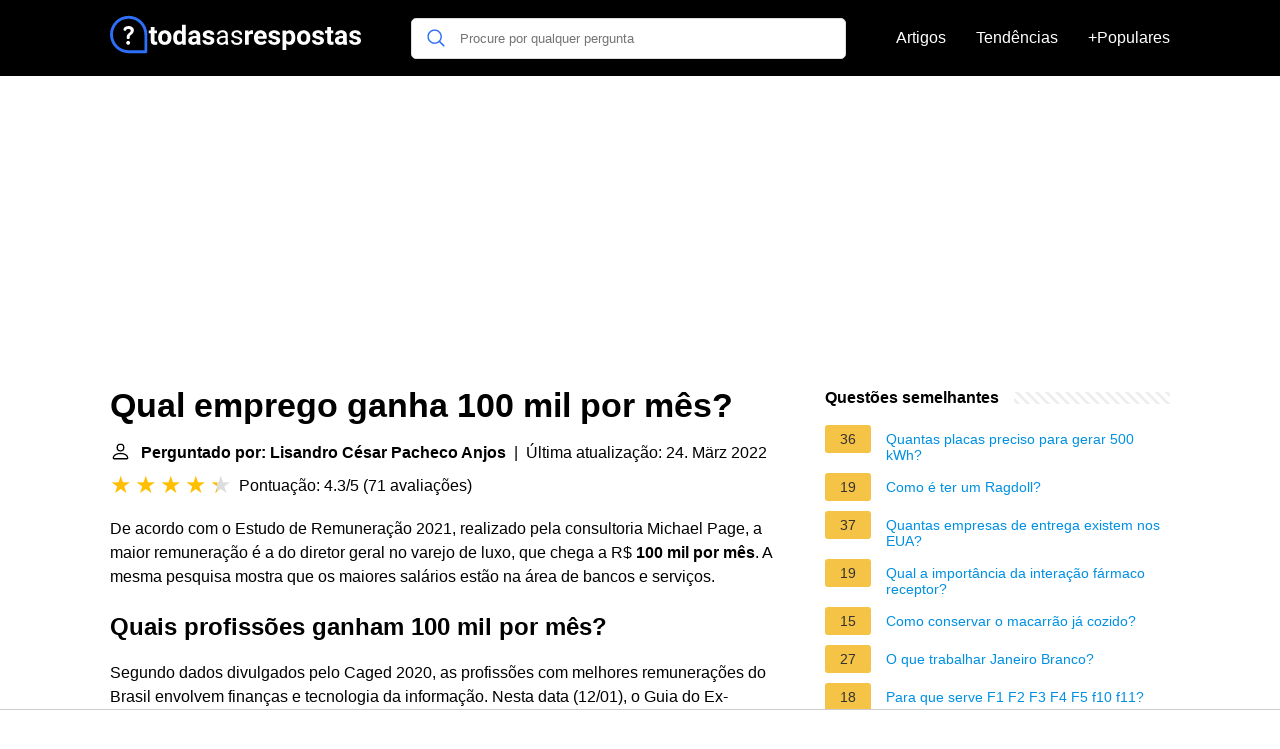

--- FILE ---
content_type: text/html; charset=UTF-8
request_url: https://todasasrespostas.pt/qual-emprego-ganha-100-mil-por-mes
body_size: 19999
content:
<!DOCTYPE html>
<html lang="pt">
<head>
    <meta charset="utf-8">
    <meta http-equiv="X-UA-Compatible" content="IE=edge">
    <meta name="viewport" content="width=device-width, initial-scale=1, maximum-scale=1">
    <title>Qual emprego ganha 100 mil por mês?</title>
    <meta name="description" content="De acordo com o Estudo de Remuneração 2021, realizado pela consultoria Michael Page, a maior remuneração é a do diretor geral no varejo de luxo, que chega">
    <link rel="apple-touch-icon" sizes="57x57" href="favicon/apple-icon-57x57.png">
    <link rel="apple-touch-icon" sizes="60x60" href="favicon/apple-icon-60x60.png">
    <link rel="apple-touch-icon" sizes="72x72" href="favicon/apple-icon-72x72.png">
    <link rel="apple-touch-icon" sizes="76x76" href="favicon/apple-icon-76x76.png">
    <link rel="apple-touch-icon" sizes="114x114" href="favicon/apple-icon-114x114.png">
    <link rel="apple-touch-icon" sizes="120x120" href="favicon/apple-icon-120x120.png">
    <link rel="apple-touch-icon" sizes="144x144" href="favicon/apple-icon-144x144.png">
    <link rel="apple-touch-icon" sizes="152x152" href="favicon/apple-icon-152x152.png">
    <link rel="apple-touch-icon" sizes="180x180" href="favicon/apple-icon-180x180.png">
    <link rel="icon" type="image/png" sizes="192x192"  href="favicon/android-icon-192x192.png">
    <link rel="icon" type="image/png" sizes="32x32" href="favicon/favicon-32x32.png">
    <link rel="icon" type="image/png" sizes="96x96" href="favicon/favicon-96x96.png">
    <link rel="icon" type="image/png" sizes="16x16" href="favicon/favicon-16x16.png">
    <link rel="manifest" href="favicon/manifest.json">
    <meta name="msapplication-TileColor" content="#ffffff">
    <meta name="msapplication-TileImage" content="favicon/ms-icon-144x144.png">
    <meta name="theme-color" content="#ffffff">

            <style>
            /*** Start global ***/
            *,
            *::before,
            *::after {
                box-sizing: border-box;
            }
            html {
                font-family: sans-serif;
                line-height: 1.15;
                -webkit-text-size-adjust: 100%;
                -webkit-tap-highlight-color: rgba($black, 0);
            }
            body {
                margin: 0;
                font-size: 1rem;
                font-weight: 400;
                line-height: 1.5;
                color: #000;
                font-family: Arial,Helvetica,sans-serif;
                overflow-x: hidden;
            }
            aside, footer, header, main {
                display: block;
            }
            h1, h2, h3, h4, h5, h6 {
                margin-top: 0;
                margin-bottom: 15px;
            }
            h1 {
                font-size: 2.1rem;
                line-height: 1.2;
            }
            a {
                color: #0090e3;
                text-decoration: none;
            }
            a:hover {
                text-decoration: underline;
            }
            h3 {
                margin:30px 0 10px 0;
            }
            h3 a {
                text-decoration: none;
            }
            .container {
                width: 1100px;
                max-width: 100%;
                margin: auto;
                display: flex;
            }
            @media screen and (max-width: 768px) {
                .container {
                    display: block;
                }
            }
            header .container,
            footer .container {
                padding-left: 20px;
                padding-right: 20px;
                align-items: center;
            }
            .btn {
                background: #0090e3;
                color: #fff;
                border-radius: 3px;
                padding: 5px 10px;
                display: inline-flex;
                align-items: center;
            }
            .btn:hover {
                text-decoration: none;
            }
            .btn-red {
                background: #f05555;
            }
            .btn svg {
                margin-right: 10px;
                fill: #000;
                width:18px;
                height: 18px;
            }

            /*** Start header ***/
            header {
                position: relative;
                z-index: 99;
                padding: 15px 0;
                background-color: #000;
            }
            .logo {
                display: flex;
                align-items: center;
                height: 46px;
                margin-right: 50px;
            }
            @media screen and (max-width: 768px) {
                .logo {
                    margin: auto;
                }
            }
            .logo svg  {
                position: relative;
            }
            @media screen and (max-width: 768px) {
                .logo svg  {
                    top: 0;
                }
            }
            .search-header {
                position: relative;
                width: 100%;
            }
            .search-header .input-group {
                border: 1px solid #ddd;
                border-radius: 5px;
                display: flex;
                background: #fff;
                align-items: center;
            }
            .search-header .input-group svg {
                margin: 0 5px 0 15px;
            }
            #search-header-input {
                padding:12px 10px;
                width: calc(100% - 40px);
                border: none;
                border-radius: 5px;
                outline:none;
            }
            #search-header-result {
                position: absolute;
                top: 55px;
                list-style: none;
                touch-action: manipulation;
                background: #fff;
                padding: 15px;
                width: 100%;
                border: 1px solid #ddd;
                border-radius: 5px;
                z-index: 5;
                box-shadow: 0 0 20px rgba(0,0,0, 0.1);
            }
            @media screen and (max-width: 768px) {
                #search-header-result {
                    width: calc(100vw - 40px);
                }
            }
            #search-header-result:after {
                transform: rotate(135deg);
                width: 12px;
                height: 12px;
                top: -7px;
                content: '';
                display: block;
                position: absolute;
                background: #fff;
                left: 48%;
                border: 1px solid #ddd;
                border-top: 0 none;
                border-right: 0 none;
            }
            #search-header-result ul {
                padding:0;
                margin:0;
                list-style:none;
            }
            #search-header-result ul li {
                border-bottom: 1px solid #e5e5e5;
                display: block;
                padding: .5rem 0;
            }
            #search-header-result ul li:last-child {
                border:none;
            }
            .main-nav {
                margin-left: 50px;
                order: 2;
                display: flex;
                align-items: center;
            }
            @media screen and (max-width: 768px) {
                .main-nav {
                    margin: auto;
                }
            }
            .main-nav ul {
                display: flex;
                list-style:none;
                padding:0;
                margin:0;
            }
            .main-nav ul li {
                margin:0 15px;
                white-space: nowrap;
                list-style:none;
            }
            .main-nav ul li:first-child {
                margin-left: 0;
            }
            .main-nav ul li:last-child {
                margin-right: 0;
            }
            .main-nav ul li a{
                color: #fff;
                padding: 10px 0;
                display: inline-block;
            }
            /*** Start footer ***/
            footer {
                background-color: #000;
                padding: 20px 0 120px 0;
                color: #fff;
            }
            footer .footer-links {
                display: flex;
                width: 100%;
                justify-content: space-between;
                align-items: center;
            }
            footer .footer-links ul {
                display: flex;
                list-style: none;
                margin: 0;
                padding: 0;
            }
            footer .footer-links ul li {
                margin: 0 15px;
            }
            footer .footer-links ul.social li {
                margin: 0 10px;
            }
            footer .footer-links ul li:first-child {
                margin-left: 0;
            }
            footer .footer-links ul li:last-child {
                margin-right: 0;
            }
            footer .footer-links ul li a {
                color: white;
                padding:5px 0;
                display: inline-block;
            }
            footer .footer-links ul li a:hover {
                text-decoration: underline;
            }
            @media screen and (max-width: 768px) {
                footer div {
                    flex-direction: column;
                    text-align: center;
                }
                footer .footer-links ul.social {
                    margin-top: 10px;
                }
            }
            /*** Start content ***/
            main {
                width: 65%;
            }
            .full {
                width: 100%;
            }
            aside {
                width: 35%;
            }
            main, aside {
                padding: 30px 20px;
            }
            @media screen and (max-width: 768px) {
                main, aside {
                    width: 100%;
                }
            }
            aside .inner {
                margin-bottom: 30px;
            }
            aside .inner .title-holder {
                position: relative;
            }
            aside .inner .title-holder:before {
                content: "";
                position: absolute;
                left: 0;
                bottom: 6px;
                width: 100%;
                height: 12px;
                background-image: linear-gradient(45deg, #eeeeee 20%, #ffffff 20%, #ffffff 50%, #eeeeee 50%, #eeeeee 70%, #ffffff 70%, #ffffff 100%);
                background-size: 10px 10px;
            }
            aside .inner .title {
                background: #fff;
                display: inline-block;
                font-weight: bold;
                padding-right: 15px;
                position: relative;
            }
            aside .inner ul {
                margin:0;
                padding: 15px 0;
                list-style:none;
                background: #fff;
                border-bottom: 2px solid #eee;
            }
            aside .inner ul li {
                margin-bottom: 10px;
                display: flex;
                line-height: normal; font-size: 0.9rem;
            }
            aside .inner ul li span {
                background: #f5c345;
                color: #333;
                padding: 0 15px;
                margin: 0 15px 0 0;
                border-radius: 3px;
                font-size: 0.9rem;
                height: 28px;
                display: inline-flex;
                align-items: center;
            }
            aside .inner ul li a {
                display: inline-block;
                margin-top: 6px;
            }
            .rating__stars {
                --star-size: 24px;
                --star-color: #ddd;
                --star-background: #ffbf00;
                --percent: calc(var(--rating) / 5 * 100%);
                display: inline-block;
                font-size: var(--star-size);
                font-family: Times;
                position: relative;
                top: 2px;
            }
            .rating__stars:before {
                content: '★★★★★';
                letter-spacing: 3px;
                background: linear-gradient(90deg, var(--star-background) var(--percent), var(--star-color) var(--percent));
                -webkit-background-clip: text;
                -webkit-text-fill-color: transparent;
            }
            .embed-responsive {
                position: relative;
                display: block;
                width: 100%;
                padding: 0;
                overflow: hidden;
            }

            .embed-responsive:before {
                display: block;
                content: "";
                padding-top: 56.25%;
            }

            .embed-responsive iframe {
                position: absolute;
                top: 0;
                bottom: 0;
                left: 0;
                width: 100%;
                height: 100%;
                border: 0;
            }
            /* Style the list */
            ul.breadcrumb {
                padding: 10px 0px;
                list-style: none;
            }

            /* Display list items side by side */
            ul.breadcrumb li {
                display: inline;
                font-size: 18px;
            }

            /* Add a slash symbol (/) before/behind each list item */
            ul.breadcrumb li+li:before {
                padding: 8px;
                color: black;
                content: "/\00a0";
            }

            /* Add a color to all links inside the list */
            ul.breadcrumb li a {
                color: #0090e3;
                text-decoration: none;
            }

            /* Add a color on mouse-over */
            ul.breadcrumb li a:hover {
                text-decoration: underline;
            }

            .d-none {
                display: none;
            }
            .d-block {
                display: block;
            }

            @media (min-width: 992px) {
                .d-md-block {
                    display: block!important;
                }
                .d-md-none {
                    display: none!important;
                }
            }
        </style>
                                                    <script async src="https://tags.refinery89.com/v2/todasasrespostaspt.js"></script>
            
                <script async src="https://www.googletagmanager.com/gtag/js?id=G-EWG8N9N2E0"></script>
        <script>
            window.dataLayer = window.dataLayer || [];
            function gtag(){dataLayer.push(arguments);}
            gtag('js', new Date());

            gtag('config', 'G-EWG8N9N2E0');
        </script>
    </head>
<body>

<header>
    <div class="container">
        <span class="logo">
        <a href="/">
            <svg width="251.35" height="45" viewBox="0 0 942 140" fill="none" xmlns="http://www.w3.org/2000/svg">
            <path d="M68.1407 93.8492C64.1379 93.8492 60.8971 97.1852 60.8971 101.188C60.8971 105.096 64.0424 108.527 68.1407 108.527C72.239 108.527 75.4798 105.096 75.4798 101.188C75.4798 97.1852 72.1441 93.8492 68.1407 93.8492Z" fill="white"/>
            <path d="M69.38 38.2818C56.5129 38.2818 50.6036 45.9066 50.6036 51.0535C50.6036 54.7709 53.7487 56.4864 56.3223 56.4864C61.469 56.4864 59.3722 49.1474 69.094 49.1474C73.8598 49.1474 77.6723 51.2444 77.6723 55.6287C77.6723 60.7759 72.3348 63.7303 69.1895 66.3991C66.4255 68.7818 62.8036 72.6898 62.8036 80.8866C62.8036 85.8427 64.1377 87.2725 68.0457 87.2725C72.716 87.2725 73.6689 85.1758 73.6689 83.3648C73.6689 78.4085 73.7646 75.5491 79.0067 71.4509C81.58 69.4493 89.6817 62.968 89.6817 54.0086C89.6817 45.0491 81.58 38.2818 69.38 38.2818Z" fill="white"/>
            <path d="M70 0C108.687 0 140 31.3078 140 70V134.531C140 137.552 137.552 140 134.531 140H70C31.3132 140 0 108.692 0 70C0 31.313 31.3078 0 70 0ZM70 129.062H129.062V70C129.062 37.3579 102.647 10.9375 70 10.9375C37.3579 10.9375 10.9375 37.3535 10.9375 70C10.9375 102.642 37.3535 129.062 70 129.062Z" fill="#2D6FF7"/>
            <path d="M167.314 42.1797V55.168H176.348V65.5195H167.314V91.8867C167.314 93.8398 167.689 95.2396 168.438 96.0859C169.186 96.9323 170.618 97.3555 172.734 97.3555C174.297 97.3555 175.68 97.2415 176.885 97.0137V107.707C174.118 108.553 171.27 108.977 168.34 108.977C158.444 108.977 153.398 103.98 153.203 93.9863V65.5195H145.488V55.168H153.203V42.1797H167.314ZM180.547 81.0957C180.547 75.8548 181.556 71.1836 183.574 67.082C185.592 62.9805 188.49 59.8066 192.266 57.5605C196.074 55.3145 200.485 54.1914 205.498 54.1914C212.627 54.1914 218.438 56.3724 222.93 60.7344C227.454 65.0964 229.977 71.0208 230.498 78.5078L230.596 82.1211C230.596 90.2266 228.333 96.737 223.809 101.652C219.284 106.535 213.213 108.977 205.596 108.977C197.979 108.977 191.891 106.535 187.334 101.652C182.809 96.7695 180.547 90.1289 180.547 81.7305V81.0957ZM194.658 82.1211C194.658 87.1341 195.602 90.9753 197.49 93.6445C199.378 96.2812 202.08 97.5996 205.596 97.5996C209.014 97.5996 211.683 96.2975 213.604 93.6934C215.524 91.0566 216.484 86.8574 216.484 81.0957C216.484 76.1803 215.524 72.3717 213.604 69.6699C211.683 66.9681 208.981 65.6172 205.498 65.6172C202.048 65.6172 199.378 66.9681 197.49 69.6699C195.602 72.3392 194.658 76.4896 194.658 82.1211ZM237.09 81.1934C237.09 72.9577 238.929 66.3984 242.607 61.5156C246.318 56.6328 251.38 54.1914 257.793 54.1914C262.936 54.1914 267.184 56.112 270.537 59.9531V33H284.697V108H271.953L271.27 102.385C267.754 106.779 263.229 108.977 257.695 108.977C251.478 108.977 246.481 106.535 242.705 101.652C238.962 96.737 237.09 89.9173 237.09 81.1934ZM251.201 82.2188C251.201 87.1667 252.064 90.959 253.789 93.5957C255.514 96.2324 258.021 97.5508 261.309 97.5508C265.671 97.5508 268.747 95.7116 270.537 92.0332V71.1836C268.779 67.5052 265.736 65.666 261.406 65.666C254.603 65.666 251.201 71.1836 251.201 82.2188ZM326.25 108C325.599 106.73 325.127 105.152 324.834 103.264C321.416 107.072 316.973 108.977 311.504 108.977C306.328 108.977 302.031 107.479 298.613 104.484C295.228 101.49 293.535 97.7135 293.535 93.1562C293.535 87.5573 295.602 83.2604 299.736 80.2656C303.903 77.2708 309.909 75.7572 317.754 75.7246H324.248V72.6973C324.248 70.2559 323.613 68.3027 322.344 66.8379C321.107 65.373 319.137 64.6406 316.436 64.6406C314.059 64.6406 312.188 65.2103 310.82 66.3496C309.486 67.4889 308.818 69.0514 308.818 71.0371H294.707C294.707 67.9772 295.651 65.1452 297.539 62.541C299.427 59.9368 302.096 57.9023 305.547 56.4375C308.997 54.9401 312.871 54.1914 317.168 54.1914C323.678 54.1914 328.838 55.8353 332.646 59.123C336.488 62.3783 338.408 66.9681 338.408 72.8926V95.793C338.441 100.806 339.141 104.598 340.508 107.17V108H326.25ZM314.58 98.1855C316.663 98.1855 318.584 97.7298 320.342 96.8184C322.1 95.8743 323.402 94.6211 324.248 93.0586V83.9766H318.975C311.911 83.9766 308.151 86.418 307.695 91.3008L307.646 92.1309C307.646 93.8887 308.265 95.3372 309.502 96.4766C310.739 97.6159 312.432 98.1855 314.58 98.1855ZM377.861 93.4004C377.861 91.6751 376.999 90.3242 375.273 89.3477C373.581 88.3385 370.846 87.4434 367.07 86.6621C354.505 84.0254 348.223 78.6868 348.223 70.6465C348.223 65.959 350.16 62.0527 354.033 58.9277C357.939 55.7702 363.034 54.1914 369.316 54.1914C376.022 54.1914 381.377 55.7702 385.381 58.9277C389.417 62.0853 391.436 66.1868 391.436 71.2324H377.324C377.324 69.2142 376.673 67.554 375.371 66.252C374.069 64.9173 372.035 64.25 369.268 64.25C366.891 64.25 365.052 64.7871 363.75 65.8613C362.448 66.9355 361.797 68.3027 361.797 69.9629C361.797 71.5254 362.529 72.7949 363.994 73.7715C365.492 74.7155 367.998 75.5456 371.514 76.2617C375.029 76.9453 377.992 77.7266 380.4 78.6055C387.855 81.3398 391.582 86.0762 391.582 92.8145C391.582 97.6322 389.515 101.538 385.381 104.533C381.247 107.495 375.908 108.977 369.365 108.977C364.938 108.977 360.999 108.195 357.549 106.633C354.131 105.038 351.445 102.873 349.492 100.139C347.539 97.3717 346.562 94.3932 346.562 91.2031H359.941C360.072 93.7096 360.999 95.6302 362.725 96.9648C364.45 98.2995 366.761 98.9668 369.658 98.9668C372.36 98.9668 374.395 98.4622 375.762 97.4531C377.161 96.4115 377.861 95.0605 377.861 93.4004ZM434.746 108C434.225 106.958 433.802 105.103 433.477 102.434C429.277 106.796 424.264 108.977 418.438 108.977C413.229 108.977 408.949 107.512 405.596 104.582C402.275 101.62 400.615 97.8763 400.615 93.3516C400.615 87.8503 402.699 83.5859 406.865 80.5586C411.064 77.4987 416.956 75.9688 424.541 75.9688H433.33V71.8184C433.33 68.6608 432.386 66.1543 430.498 64.2988C428.61 62.4108 425.827 61.4668 422.148 61.4668C418.926 61.4668 416.224 62.2806 414.043 63.9082C411.862 65.5358 410.771 67.5052 410.771 69.8164H401.689C401.689 67.1797 402.617 64.6406 404.473 62.1992C406.361 59.7253 408.9 57.7721 412.09 56.3398C415.312 54.9076 418.844 54.1914 422.686 54.1914C428.773 54.1914 433.542 55.7214 436.992 58.7812C440.443 61.8086 442.233 65.9915 442.363 71.3301V95.6465C442.363 100.497 442.982 104.354 444.219 107.219V108H434.746ZM419.756 101.115C422.588 101.115 425.273 100.383 427.812 98.918C430.352 97.4531 432.191 95.5488 433.33 93.2051V82.3652H426.25C415.182 82.3652 409.648 85.6042 409.648 92.082C409.648 94.9141 410.592 97.1276 412.48 98.7227C414.368 100.318 416.794 101.115 419.756 101.115ZM487.285 93.9863C487.285 91.5449 486.357 89.6569 484.502 88.3223C482.679 86.9551 479.473 85.7832 474.883 84.8066C470.326 83.8301 466.696 82.6582 463.994 81.291C461.325 79.9238 459.339 78.2962 458.037 76.4082C456.768 74.5202 456.133 72.2741 456.133 69.6699C456.133 65.3405 457.956 61.6784 461.602 58.6836C465.28 55.6888 469.967 54.1914 475.664 54.1914C481.654 54.1914 486.504 55.7376 490.215 58.8301C493.958 61.9225 495.83 65.8776 495.83 70.6953H486.748C486.748 68.2214 485.69 66.0892 483.574 64.2988C481.491 62.5085 478.854 61.6133 475.664 61.6133C472.376 61.6133 469.805 62.3294 467.949 63.7617C466.094 65.194 465.166 67.0658 465.166 69.377C465.166 71.5579 466.029 73.2018 467.754 74.3086C469.479 75.4154 472.588 76.4733 477.08 77.4824C481.605 78.4915 485.267 79.696 488.066 81.0957C490.866 82.4954 492.933 84.1882 494.268 86.1738C495.635 88.127 496.318 90.5195 496.318 93.3516C496.318 98.0716 494.43 101.864 490.654 104.729C486.878 107.561 481.979 108.977 475.957 108.977C471.725 108.977 467.982 108.228 464.727 106.73C461.471 105.233 458.916 103.15 457.061 100.48C455.238 97.7786 454.326 94.8652 454.326 91.7402H463.359C463.522 94.7676 464.727 97.1764 466.973 98.9668C469.251 100.725 472.246 101.604 475.957 101.604C479.375 101.604 482.109 100.92 484.16 99.5527C486.243 98.153 487.285 96.2975 487.285 93.9863ZM536.357 68.4004C534.437 68.14 532.744 68.0098 531.279 68.0098C525.941 68.0098 522.441 69.8164 520.781 73.4297V108H506.67V55.168H520L520.391 61.4668C523.223 56.6165 527.145 54.1914 532.158 54.1914C533.721 54.1914 535.186 54.403 536.553 54.8262L536.357 68.4004ZM566.533 108.977C558.786 108.977 552.471 106.6 547.588 101.848C542.738 97.0951 540.312 90.7637 540.312 82.8535V81.4863C540.312 76.1803 541.338 71.444 543.389 67.2773C545.439 63.0781 548.337 59.8555 552.08 57.6094C555.856 55.3307 560.153 54.1914 564.971 54.1914C572.197 54.1914 577.878 56.4701 582.012 61.0273C586.178 65.5846 588.262 72.0462 588.262 80.4121V86.1738H554.619C555.075 89.6243 556.442 92.3913 558.721 94.4746C561.032 96.5579 563.945 97.5996 567.461 97.5996C572.897 97.5996 577.145 95.6302 580.205 91.6914L587.139 99.4551C585.023 102.45 582.158 104.794 578.545 106.486C574.932 108.146 570.928 108.977 566.533 108.977ZM564.922 65.6172C562.122 65.6172 559.844 66.5612 558.086 68.4492C556.361 70.3372 555.254 73.0391 554.766 76.5547H574.395V75.4316C574.329 72.3066 573.483 69.8978 571.855 68.2051C570.228 66.4798 567.917 65.6172 564.922 65.6172ZM624.932 93.4004C624.932 91.6751 624.069 90.3242 622.344 89.3477C620.651 88.3385 617.917 87.4434 614.141 86.6621C601.576 84.0254 595.293 78.6868 595.293 70.6465C595.293 65.959 597.23 62.0527 601.104 58.9277C605.01 55.7702 610.104 54.1914 616.387 54.1914C623.092 54.1914 628.447 55.7702 632.451 58.9277C636.488 62.0853 638.506 66.1868 638.506 71.2324H624.395C624.395 69.2142 623.743 67.554 622.441 66.252C621.139 64.9173 619.105 64.25 616.338 64.25C613.962 64.25 612.122 64.7871 610.82 65.8613C609.518 66.9355 608.867 68.3027 608.867 69.9629C608.867 71.5254 609.6 72.7949 611.064 73.7715C612.562 74.7155 615.068 75.5456 618.584 76.2617C622.1 76.9453 625.062 77.7266 627.471 78.6055C634.925 81.3398 638.652 86.0762 638.652 92.8145C638.652 97.6322 636.585 101.538 632.451 104.533C628.317 107.495 622.979 108.977 616.436 108.977C612.008 108.977 608.07 108.195 604.619 106.633C601.201 105.038 598.516 102.873 596.562 100.139C594.609 97.3717 593.633 94.3932 593.633 91.2031H607.012C607.142 93.7096 608.07 95.6302 609.795 96.9648C611.52 98.2995 613.831 98.9668 616.729 98.9668C619.43 98.9668 621.465 98.4622 622.832 97.4531C624.232 96.4115 624.932 95.0605 624.932 93.4004ZM695.342 82.0723C695.342 90.2103 693.486 96.737 689.775 101.652C686.097 106.535 681.117 108.977 674.834 108.977C669.495 108.977 665.182 107.121 661.895 103.41V128.312H647.783V55.168H660.869L661.357 60.3438C664.775 56.2422 669.235 54.1914 674.736 54.1914C681.247 54.1914 686.309 56.6003 689.922 61.418C693.535 66.2357 695.342 72.8763 695.342 81.3398V82.0723ZM681.23 81.0469C681.23 76.1315 680.352 72.3392 678.594 69.6699C676.868 67.0007 674.346 65.666 671.025 65.666C666.598 65.666 663.555 67.3587 661.895 70.7441V92.375C663.62 95.8581 666.696 97.5996 671.123 97.5996C677.861 97.5996 681.23 92.082 681.23 81.0469ZM701.934 81.0957C701.934 75.8548 702.943 71.1836 704.961 67.082C706.979 62.9805 709.876 59.8066 713.652 57.5605C717.461 55.3145 721.872 54.1914 726.885 54.1914C734.014 54.1914 739.824 56.3724 744.316 60.7344C748.841 65.0964 751.364 71.0208 751.885 78.5078L751.982 82.1211C751.982 90.2266 749.72 96.737 745.195 101.652C740.671 106.535 734.6 108.977 726.982 108.977C719.365 108.977 713.278 106.535 708.721 101.652C704.196 96.7695 701.934 90.1289 701.934 81.7305V81.0957ZM716.045 82.1211C716.045 87.1341 716.989 90.9753 718.877 93.6445C720.765 96.2812 723.467 97.5996 726.982 97.5996C730.4 97.5996 733.07 96.2975 734.99 93.6934C736.911 91.0566 737.871 86.8574 737.871 81.0957C737.871 76.1803 736.911 72.3717 734.99 69.6699C733.07 66.9681 730.368 65.6172 726.885 65.6172C723.434 65.6172 720.765 66.9681 718.877 69.6699C716.989 72.3392 716.045 76.4896 716.045 82.1211ZM789.287 93.4004C789.287 91.6751 788.424 90.3242 786.699 89.3477C785.007 88.3385 782.272 87.4434 778.496 86.6621C765.931 84.0254 759.648 78.6868 759.648 70.6465C759.648 65.959 761.585 62.0527 765.459 58.9277C769.365 55.7702 774.46 54.1914 780.742 54.1914C787.448 54.1914 792.803 55.7702 796.807 58.9277C800.843 62.0853 802.861 66.1868 802.861 71.2324H788.75C788.75 69.2142 788.099 67.554 786.797 66.252C785.495 64.9173 783.46 64.25 780.693 64.25C778.317 64.25 776.478 64.7871 775.176 65.8613C773.874 66.9355 773.223 68.3027 773.223 69.9629C773.223 71.5254 773.955 72.7949 775.42 73.7715C776.917 74.7155 779.424 75.5456 782.939 76.2617C786.455 76.9453 789.417 77.7266 791.826 78.6055C799.281 81.3398 803.008 86.0762 803.008 92.8145C803.008 97.6322 800.941 101.538 796.807 104.533C792.673 107.495 787.334 108.977 780.791 108.977C776.364 108.977 772.425 108.195 768.975 106.633C765.557 105.038 762.871 102.873 760.918 100.139C758.965 97.3717 757.988 94.3932 757.988 91.2031H771.367C771.497 93.7096 772.425 95.6302 774.15 96.9648C775.876 98.2995 778.187 98.9668 781.084 98.9668C783.786 98.9668 785.82 98.4622 787.188 97.4531C788.587 96.4115 789.287 95.0605 789.287 93.4004ZM829.033 42.1797V55.168H838.066V65.5195H829.033V91.8867C829.033 93.8398 829.408 95.2396 830.156 96.0859C830.905 96.9323 832.337 97.3555 834.453 97.3555C836.016 97.3555 837.399 97.2415 838.604 97.0137V107.707C835.837 108.553 832.988 108.977 830.059 108.977C820.163 108.977 815.117 103.98 814.922 93.9863V65.5195H807.207V55.168H814.922V42.1797H829.033ZM876.543 108C875.892 106.73 875.42 105.152 875.127 103.264C871.709 107.072 867.266 108.977 861.797 108.977C856.621 108.977 852.324 107.479 848.906 104.484C845.521 101.49 843.828 97.7135 843.828 93.1562C843.828 87.5573 845.895 83.2604 850.029 80.2656C854.196 77.2708 860.202 75.7572 868.047 75.7246H874.541V72.6973C874.541 70.2559 873.906 68.3027 872.637 66.8379C871.4 65.373 869.43 64.6406 866.729 64.6406C864.352 64.6406 862.48 65.2103 861.113 66.3496C859.779 67.4889 859.111 69.0514 859.111 71.0371H845C845 67.9772 845.944 65.1452 847.832 62.541C849.72 59.9368 852.389 57.9023 855.84 56.4375C859.29 54.9401 863.164 54.1914 867.461 54.1914C873.971 54.1914 879.131 55.8353 882.939 59.123C886.781 62.3783 888.701 66.9681 888.701 72.8926V95.793C888.734 100.806 889.434 104.598 890.801 107.17V108H876.543ZM864.873 98.1855C866.956 98.1855 868.877 97.7298 870.635 96.8184C872.393 95.8743 873.695 94.6211 874.541 93.0586V83.9766H869.268C862.204 83.9766 858.444 86.418 857.988 91.3008L857.939 92.1309C857.939 93.8887 858.558 95.3372 859.795 96.4766C861.032 97.6159 862.725 98.1855 864.873 98.1855ZM928.154 93.4004C928.154 91.6751 927.292 90.3242 925.566 89.3477C923.874 88.3385 921.139 87.4434 917.363 86.6621C904.798 84.0254 898.516 78.6868 898.516 70.6465C898.516 65.959 900.452 62.0527 904.326 58.9277C908.232 55.7702 913.327 54.1914 919.609 54.1914C926.315 54.1914 931.67 55.7702 935.674 58.9277C939.71 62.0853 941.729 66.1868 941.729 71.2324H927.617C927.617 69.2142 926.966 67.554 925.664 66.252C924.362 64.9173 922.327 64.25 919.561 64.25C917.184 64.25 915.345 64.7871 914.043 65.8613C912.741 66.9355 912.09 68.3027 912.09 69.9629C912.09 71.5254 912.822 72.7949 914.287 73.7715C915.785 74.7155 918.291 75.5456 921.807 76.2617C925.322 76.9453 928.285 77.7266 930.693 78.6055C938.148 81.3398 941.875 86.0762 941.875 92.8145C941.875 97.6322 939.808 101.538 935.674 104.533C931.54 107.495 926.201 108.977 919.658 108.977C915.231 108.977 911.292 108.195 907.842 106.633C904.424 105.038 901.738 102.873 899.785 100.139C897.832 97.3717 896.855 94.3932 896.855 91.2031H910.234C910.365 93.7096 911.292 95.6302 913.018 96.9648C914.743 98.2995 917.054 98.9668 919.951 98.9668C922.653 98.9668 924.688 98.4622 926.055 97.4531C927.454 96.4115 928.154 95.0605 928.154 93.4004Z" fill="white"/>
        </svg>
        </a>
        </span>
        <span class="main-nav">
            <ul>
                <li><a href="/artigos">Artigos</a></li>
                <li><a href="/tendendo">Tendências</a></li>
                <li><a href="/popular">+Populares</a></li>
            </ul>
        </span>
        <span class="search-header">
            <span class="input-group">
                <svg xmlns="http://www.w3.org/2000/svg" viewBox="0 0 512 512" width="18" height="18"><path fill="#2D6FF7" d="M495 466.2L377.2 348.4c29.2-35.6 46.8-81.2 46.8-130.9C424 103.5 331.5 11 217.5 11 103.4 11 11 103.5 11 217.5S103.4 424 217.5 424c49.7 0 95.2-17.5 130.8-46.7L466.1 495c8 8 20.9 8 28.9 0 8-7.9 8-20.9 0-28.8zm-277.5-83.3C126.2 382.9 52 308.7 52 217.5S126.2 52 217.5 52C308.7 52 383 126.3 383 217.5s-74.3 165.4-165.5 165.4z"></path></svg>
                <input type="text" id="search-header-input" placeholder="Procure por qualquer pergunta" data-target="search-header-result">
            </span>
            <div id="search-header-result" style="display:none;"></div>
        </span>
    </div>
</header>
            <div style="margin-top: 30px; display: flex; align-items: center; justify-content: center;" class="d-none d-md-block">
            <div style="min-height:250px;" class="r89-desktop-billboard-atf d-none d-md-block"></div>
        </div>
    
<div class="container">
<main>
    <div>
        
        <h1>Qual emprego ganha 100 mil por mês?</h1>
        <b><svg style="float: left;margin-right: 10px;" width="21" height="21" viewBox="0 0 16 16" fill="currentColor" xmlns="http://www.w3.org/2000/svg"><path fill-rule="evenodd" d="M10 5a2 2 0 1 1-4 0 2 2 0 0 1 4 0zM8 8a3 3 0 1 0 0-6 3 3 0 0 0 0 6zm6 5c0 1-1 1-1 1H3s-1 0-1-1 1-4 6-4 6 3 6 4zm-1-.004c-.001-.246-.154-.986-.832-1.664C11.516 10.68 10.289 10 8 10c-2.29 0-3.516.68-4.168 1.332-.678.678-.83 1.418-.832 1.664h10z"/>
            </svg>Perguntado por: Lisandro César Pacheco Anjos</b>&nbsp;&nbsp;|&nbsp;&nbsp;Última atualização: 24. März 2022</b><br>
        <div class="rating__stars" style="--rating: 4.3;" aria-label="A pontuação é 4.3 de 5."></div>
        <span>Pontuação: 4.3/5</span>
        (<span>71 avaliações</span>)
        <p><span><span>De acordo com o Estudo de Remuneração 2021, realizado pela consultoria Michael Page, a maior remuneração é a do diretor geral no varejo de luxo, que chega a R$ <b>100 mil por mês</b>. A mesma pesquisa mostra que os maiores salários estão na área de bancos e serviços.</span></span></p>

                    <div style="text-align: center; margin: 20px">
                <div style="min-height:280px;" class="r89-mobile-billboard-top d-block d-md-none"></div>
            </div>
        
        <h2>Quais profissões ganham 100 mil por mês?</h2>
        <p>Segundo dados divulgados pelo Caged 2020, as profissões com melhores remunerações do Brasil envolvem finanças e tecnologia da informação. Nesta data (12/01), o Guia do Ex-Negativado apresenta algumas das profissões mais bem remuneradas do Brasil.<p>

        <h2>Quem ganha 100 mil por mês no Brasil?</h2>
        <p>Ramos, Mourão, Braga Netto e Heleno recebem salário de mais de R$ 100 mil.</p>

                    <div style="text-align: center; margin: 20px">
                <div style="min-height:250px;" class="r89-outstream-video"></div>
            </div>
        
        <h2>Qual profissão ganha 50.000 por mês?</h2>
        <p>O salário de um Diretor Médico de Hospitais, por exemplo, pode chegar a R$ 50 mil. As carreiras na área de Engenharia estão no segundo lugar do ranking das mais valorizadas no País, perdendo apenas para a área de Medicina.</p>

        <h2>Qual profissão ganha 70 mil por mês?</h2>
        <p>O salário inicial nas funções em alta para 2022 pode chegar a R$ 70 mil, como no caso de um diretor financeiro (CFO) experiente.</p>

                    <div style="text-align: center; margin: 20px">
                <div style="min-height:250px;" class="r89-desktop-rectangle-btf d-none d-md-block"></div>
                <div style="min-height:280px;" class="r89-mobile-rectangle-mid d-md-none"></div>
            </div>
        
                    <h2>10 Profissões Mais Bem Pagas no Brasil ?</h2>
            <p><div class="embed-responsive embed-responsive-16by9">
            <iframe loading="lazy" title="10 Profissões Mais Bem Pagas no Brasil ?" src="https://www.youtube.com/embed/Jpuj9dRBfak?feature=oembed" frameborder="0" allow="accelerometer; autoplay; clipboard-write; encrypted-media; gyroscope; picture-in-picture" allowfullscreen></iframe>
        </div></p>
            </div>

    <div style="margin-top: 30px;">
    <b><svg style="float:left;margin-right: 10px;" width="21" height="21" viewBox="0 0 16 16" fill="#1fae5b" xmlns="http://www.w3.org/2000/svg">
            <path fill-rule="evenodd" d="M8 16A8 8 0 1 0 8 0a8 8 0 0 0 0 16zm.93-9.412l-2.29.287-.082.38.45.083c.294.07.352.176.288.469l-.738 3.468c-.194.897.105 1.319.808 1.319.545 0 1.178-.252 1.465-.598l.088-.416c-.2.176-.492.246-.686.246-.275 0-.375-.193-.304-.533L8.93 6.588zM8 5.5a1 1 0 1 0 0-2 1 1 0 0 0 0 2z"/>

        </svg>19 questões relacionadas encontradas</b>
            <div>
        <h3>Quais profissões ganham 30 mil?</h3>
                <p><div>Outros salários bem altos:</div><div><ul><li>Engenheiros passam de R$ 30 mil de salário no Setor privado.</li><li>Engenheiros e engenheiras de alta performance estão em alta no Brasil. ... </li><li>Nas áreas de Petróleo e Gás da para conseguir ganhar entre R$ 25 mil e R$ 30 mil, podendo chegar a R$ 45 mil no topo da carreira de gerente.</li></ul><div></div></div></p>
        </div>

                            
            <div>
        <h3>Qual profissão ganha 20 mil por mês?</h3>
                <p>4 – Profissional de Marketing Digital<br><br> Existem ainda aqueles que possuem entendimento e capacitações em todas as áreas que englobam o marketing digital. Tornando-se um gestor de marketing com ganhos que podem chegar a patamares de 20 mil por mês.</p>
        </div>

                            
            <div>
        <h3>Qual é o trabalho que dá mais dinheiro?</h3>
                <p><div>Quais são as profissões mais bem pagas no Brasil?</div><div><ul><li>Titular de cartório: R$ 107.600 mensais.</li><li>Membro do Ministério Público: R$ 53.200 mensais.</li><li>Membro do Poder Judiciário: R$ 52.800 mensais.</li><li>Diplomata: R$ 35.300 mensais.</li><li>Advogado do setor público: R$ 29.900 mensais.</li><li>Médico: R$ 29.700 mensais.</li></ul><div></div></div></p>
        </div>

                            
            <div>
        <h3>Qual é a profissão que têm o salário mais alto?</h3>
                <p><div>Os maiores Salários no Brasil</div><div><ul><li>Cartorário R$ 101.141.14 – Curso de Direito.</li><li>Procurador MP R$ 53.493,48 “</li><li>Juizes R$ 51.773,10 “</li><li>Diplomata R$ 39.571,66 – Relações Internacionais.</li><li>Advogado Público R$ 30.884,91 Direito.</li><li>Médico R$ 30.525,78 – Medicina.</li><li>Func. ... </li><li>Auditor / Fiscal R$ 27.845,86 – Curso de Contábeis.</li></ul><div></div></div></p>
        </div>

                                    <div style="text-align: center;">
                    <div style="min-height:250px;" class="r89-desktop-rectangle-btf-1 d-none d-md-block"></div>
                    <div style="min-height:280px;" class="r89-mobile-rectangle-infinite-1 d-md-none"></div>
                </div>
                    
            <div>
        <h3>Que profissão está em alta?</h3>
                <p><div>Confira as 39 profissões que serão mais contratadas em 2022</div><div><ul><li> Desenvolvedor de software – AgroTechs. ... </li><li> Gerente de desenvolvimento de negócios. ... </li><li> Coordenador de mídias e performance. ... </li><li> Especialista em SEO. ... </li><li> Gerente de suprimentos CAPEX (Despesas de Capitais) ... </li><li> Gerente de produção e manutenção. ... </li><li> Gerente de logística.</li></ul><div></div></div></p>
        </div>

                            
            <div>
        <h3>Qual o salário para ser considerado rico no Brasil?</h3>
                <p>A renda mensal média de quem está entre os 5% mais ricos no Brasil é de R$ 10.313,00, conforme os dados da Pnad Contínua - Rendimento de todas as fontes 2019, do IBGE. O corte para estar no 1%, ou seja, com renda média superior à de 99% da população brasileira adulta, é de R$ 28.659,00.</p>
        </div>

                            
            <div>
        <h3>Qual o salário ideal para se viver bem no Brasil 2021?</h3>
                <p>O salário mínimo necessário para atender as necessidades básicas de uma família brasileira de quatro pessoas subiu para R$ 5.969,17 em novembro, o maior valor da história, segundo a Pesquisa Nacional da Cesta Básica de Alimentos, realizada mensalmente pelo Dieese (Departamento Intersindical de Estatística e Estudos ...</p>
        </div>

                            
            <div>
        <h3>Qual é o salário mais alto do Brasil?</h3>
                <p><div>Veja os 100 cargos com maiores salários no Brasil em 2021:</div><div><ul><li>Geólogo de Engenharia: R$ 9.466,24.</li><li>Engenheiro Civil (Hidrologia): R$ 9.361,64.</li><li>Diretor de Operações de Serviços de Transporte: R$ 9.355,00.</li><li>Matemático: R$ 9.290,66.</li><li>Médico Geneticista: R$ 9.286,36.</li><li>Gerente de Comunicação: R$ 9.268,13.</li></ul><div></div></div></p>
        </div>

                                    <div style="text-align: center;">
                    <div style="min-height:250px;" class="r89-desktop-rectangle-btf-2 d-none d-md-block"></div>
                    <div style="min-height:280px;" class="r89-mobile-rectangle-infinite-2 d-md-none"></div>
                </div>
                    
            <div>
        <h3>Quanto é considerado um salário alto?</h3>
                <p>Quando você pensa em um salário alto, qual valor lhe vem à cabeça? Nas grandes cidades um profissional pode ganhar mais de 80 salários-mínimos ou nada menos que R$ 50.000.</p>
        </div>

                            
            <div>
        <h3>Qual a profissão que trabalha pouco e ganha muito?</h3>
                <p><div>Confira algumas dessas profissões que ganham bem e trabalham pouco:</div><div><ul><li>Animador de televisão. ... </li><li>Procurador autárquico. ... </li><li>Professor no ensino superior. ... </li><li>Pesquisador em Física. ... </li><li>Professor de francês. ... </li><li>Matemático. ... </li><li>Cirurgião e outras especialidades da Medicina.</li></ul><div></div></div></p>
        </div>

                            
            <div>
        <h3>Qual profissão vai dar mais dinheiro no futuro?</h3>
                <p>Algumas das novas profissões que provavelmente devem emergir com isso são: Gestor de novos negócios em inteligência artificial. Analista de dados da Internet das Coisas. Técnico de manutenção de robôs pessoais.</p>
        </div>

                            
            <div>
        <h3>Qual a profissão que paga bem?</h3>
                <p><div>Confira as profissões que pagam bem no Brasil no cenário econômico atual!</div><div><ul><li>Medicina/Saúde. Os profissionais da área de Saúde vêm se mantendo no topo da lista dos mais bem pagos do Brasil há muitos anos. ... </li><li>Engenharia. ... </li><li>Tecnologia da Informação. ... </li><li>Direito. ... </li><li>Marketing/Vendas. ... </li><li>Recursos Humanos. ... </li><li>Administração/Finanças.</li></ul><div></div></div></p>
        </div>

                                    <div style="text-align: center;">
                    <div style="min-height:250px;" class="r89-desktop-rectangle-btf-lazy d-none d-md-block"></div>
                    <div style="min-height:280px;" class="r89-mobile-rectangle-infinite-lazy d-md-none"></div>
                </div>
                    
            <div>
        <h3>Quanto um médico ganha por mês?</h3>
                <p>Como acontece com qualquer setor da economia, o salário médio do médico generalista oscila bastante conforme a experiência profissional. A média salarial é estimada em R$ 8.517. Porém, o teto salarial é de aproximadamente R$ 19.604.</p>
        </div>

                            
            <div>
        <h3>Quais as profissões mais bem pagas no Brasil 2022?</h3>
                <p><div>Quais são as profissões em alta em 2022?</div><div><ul><li>1 – Engenharia. Gerente de Supply Chain. Comprador. ... </li><li>2 – Mercado Financeiro. RM Private. M&amp;A (analistas/associados/vp) ... </li><li>3 – Recursos Humanos. Business Partner. ... </li><li>4 – Tecnologia. Desenvolvedor Front-End (sênior) ... </li><li>5 – Vendas e Marketing. Executivo de Contas.</li></ul><div></div></div></p>
        </div>

                            
            <div>
        <h3>Qual o curso que dá mais dinheiro?</h3>
                <p><div>Se você está em busca de uma carreira que possibilite ótimo retorno financeiro, confira esta lista que preparamos com 7 cursos de graduação que dão dinheiro!</div><div><ul><li>Medicina. ... </li><li>Odontologia. ... </li><li>Direito. ... </li><li>Engenharia. ... </li><li>Administração. ... </li><li>Análise e Desenvolvimento de Sistemas. ... </li><li>Gestão de Recursos Humanos.</li></ul><div></div></div></p>
        </div>

                            
            <div>
        <h3>Quantos brasileiros ganham acima de 8 mil reais?</h3>
                <p>Menos de 1% da população brasileira é rica. Isto significa que 1,5 milhão de pessoas ganha mais de R$ 8 mil (precisamente R$ 8.518,04).</p>
        </div>

                                    <div style="text-align: center;">
                    <div style="min-height:250px;" class="r89-desktop-rectangle-btf-lazy d-none d-md-block"></div>
                    <div style="min-height:280px;" class="r89-mobile-rectangle-infinite-lazy d-md-none"></div>
                </div>
                    
            <div>
        <h3>Quem ganha 5 mil reais é classe média?</h3>
                <p>As famílias com rendimentos totais acima de 4 e até 10 salários mínimos estão enquadrados na classe C, também chamada popularmente de classe média, nem tão rica nem pobre. Dessa maneira, os rendimentos ficam entre R$ 4.180 e R$ 10.450.</p>
        </div>

                            
            <div>
        <h3>Quem é o 1% mais rico do Brasil?</h3>
                <p>Entre outras coisas, o levantamento mostra que a renda média mensal dos homens brancos que integram o 1% mais rico da população é de R$ 114.944,50, enquanto entre as mulheres negras o indicador registra renda de R$ 1.691,45. Este último grupo representa 26% da população adulta do Brasil.</p>
        </div>

                            
            <div>
        <h3>Quais são as 5 profissões do futuro?</h3>
                <p><div>Quais são as profissões do futuro que você precisa conhecer?</div><div><ol><li>Desenvolvedor de Softwares. ... </li><li>Analista de Big Data. ... </li><li>Especialista em Segurança da Informação. ... </li><li>Analista de Marketing Digital. ... </li><li>Gestor Ambiental. ... </li><li>Terapeuta Alternativo. ... </li><li>Gestor de desenvolvimento de negócios de Inteligência Artificial. ... </li><li>Arquiteto e Engenheiro 3D.</li></ol><div></div></div></p>
        </div>

                            
    
        <div style="display: flex">
                            <div style="flex-grow: 1; margin-top: 20px;">
                    &#8592; <i>Artigo anterior</i><br>
                    <a href="/o-que-nao-pode-levar-no-aviao-2021">O que não pode levar no avião 2021?</a>
                </div>
                                        <div style="text-align: right; margin-top: 20px; flex-grow: 1;">
                    <i>Artigo seguinte</i> &#8594;<br>
                    <a href="/o-que-e-bom-para-o-intestino-funcionar-bem">O que é bom para o intestino funcionar bem?</a>
                </div>
                    </div>
    </div>
</main>

<aside>

        <div class="inner">
        <div class="title-holder">
            <span class="title">Questões semelhantes</span>
        </div>
        <ul>
                            <li><span>36</span><a href="/quantas-placas-preciso-para-gerar-500-kwh">Quantas placas preciso para gerar 500 kWh?</a></li>
                            <li><span>19</span><a href="/como-e-ter-um-ragdoll">Como é ter um Ragdoll?</a></li>
                            <li><span>37</span><a href="/quantas-empresas-de-entrega-existem-nos-eua">Quantas empresas de entrega existem nos EUA?</a></li>
                            <li><span>19</span><a href="/qual-a-importancia-da-interacao-farmaco-receptor">Qual a importância da interação fármaco receptor?</a></li>
                            <li><span>15</span><a href="/como-conservar-o-macarrao-ja-cozido">Como conservar o macarrão já cozido?</a></li>
                            <li><span>27</span><a href="/o-que-trabalhar-janeiro-branco">O que trabalhar Janeiro Branco?</a></li>
                            <li><span>18</span><a href="/para-que-serve-f1-f2-f3-f4-f5-f10-f11">Para que serve F1 F2 F3 F4 F5 f10 f11?</a></li>
                            <li><span>20</span><a href="/como-vender-livro-autoral-na-amazon">Como vender livro autoral na Amazon?</a></li>
                            <li><span>45</span><a href="/como-e-o-verao-em-paris">Como é o verão em Paris?</a></li>
                            <li><span>15</span><a href="/quais-os-melhores-personagens-do-free-fire-2022">Quais os melhores personagens do Free Fire 2022?</a></li>
                    </ul>
    </div>

        <div class="inner">
        <div class="title-holder" style="margin-bottom: 20px;">
            <span class="title">PUB</span>
        </div>
        <div class="text-align: center;">
            <div style="min-height:600px;" class="r89-desktop-hpa-atf d-none d-md-block"></div>
            <div style="min-height:280px;" class="r89-mobile-rectangle-low d-md-none"></div>
        </div>
    </div>
            <div class="inner">
        <div class="title-holder">
            <span class="title">Perguntas populares</span>
        </div>
        <ul>
                            <li><span>26</span><a href="/quem-pode-contratar-um-estagiario">Quem pode contratar um estagiário?</a></li>
                            <li><span>15</span><a href="/qual-a-importancia-da-estacao-de-tratamento-de-agua-e-da-estacao-de-tratamento-de-esgoto">Qual a importância da estação de tratamento de água e da Estação de Tratamento de Esgoto?</a></li>
                            <li><span>22</span><a href="/onde-e-a-irma-do-seiya">Onde é a irmã do Seiya?</a></li>
                            <li><span>15</span><a href="/qual-a-materia-que-os-alunos-mais-gostam">Qual a matéria que os alunos mais gostam?</a></li>
                            <li><span>20</span><a href="/quanto-tempo-demora-para-sair-a-sentenca-depois-da-audiencia-trabalhista">Quanto tempo demora para sair a sentença depois da audiência trabalhista?</a></li>
                            <li><span>25</span><a href="/o-que-e-a-gestao-quadripartite">O que é a gestão quadripartite?</a></li>
                            <li><span>34</span><a href="/qual-idade-para-entrar-no-carmelo">Qual idade para entrar no Carmelo?</a></li>
                            <li><span>20</span><a href="/como-melhorar-o-desempenho-do-pc-2021">Como melhorar o desempenho do PC 2021?</a></li>
                            <li><span>38</span><a href="/o-que-significa-ver-um-calango">O que significa ver um calango?</a></li>
                            <li><span>45</span><a href="/como-ser-indenizado-por-cobranca-indevida">Como ser indenizado por cobrança indevida?</a></li>
                    </ul>
    </div>

    
</aside>
</div>

<footer>
    <div class="container">
        <div class="footer-links">
            <div>
                Copyright 2020 TodasAsRespostas.pt
            </div>
            <div>
                <ul class="social">
                    <li>
                        <a href="https://twitter.com/respostas_pt" target="_blank">
                            <svg xmlns="http://www.w3.org/2000/svg" width="18" height="18" viewBox="0 0 512 512"><path fill="currentColor" d="M512 97.248c-19.04 8.352-39.328 13.888-60.48 16.576 21.76-12.992 38.368-33.408 46.176-58.016-20.288 12.096-42.688 20.64-66.56 25.408C411.872 60.704 384.416 48 354.464 48c-58.112 0-104.896 47.168-104.896 104.992 0 8.32.704 16.32 2.432 23.936-87.264-4.256-164.48-46.08-216.352-109.792-9.056 15.712-14.368 33.696-14.368 53.056 0 36.352 18.72 68.576 46.624 87.232-16.864-.32-33.408-5.216-47.424-12.928v1.152c0 51.008 36.384 93.376 84.096 103.136-8.544 2.336-17.856 3.456-27.52 3.456-6.72 0-13.504-.384-19.872-1.792 13.6 41.568 52.192 72.128 98.08 73.12-35.712 27.936-81.056 44.768-130.144 44.768-8.608 0-16.864-.384-25.12-1.44C46.496 446.88 101.6 464 161.024 464c193.152 0 298.752-160 298.752-298.688 0-4.64-.16-9.12-.384-13.568 20.832-14.784 38.336-33.248 52.608-54.496z"></path></svg>
                        </a>
                    </li>
                    <li>
                        <a href="https://www.facebook.com/Todas-As-Respostas-110048161373598" target="_blank">
                            <svg xmlns="http://www.w3.org/2000/svg" width="18" height="18" viewBox="0 0 96.124 96.123"><path fill="currentColor" d="M72.089.02L59.624 0C45.62 0 36.57 9.285 36.57 23.656v10.907H24.037a1.96 1.96 0 00-1.96 1.961v15.803a1.96 1.96 0 001.96 1.96H36.57v39.876a1.96 1.96 0 001.96 1.96h16.352a1.96 1.96 0 001.96-1.96V54.287h14.654a1.96 1.96 0 001.96-1.96l.006-15.803a1.963 1.963 0 00-1.961-1.961H56.842v-9.246c0-4.444 1.059-6.7 6.848-6.7l8.397-.003a1.96 1.96 0 001.959-1.96V1.98A1.96 1.96 0 0072.089.02z"></path></svg>
                        </a>
                    </li>
                    <li>
                        <a href="https://www.instagram.com/todasasrespostas/" target="_blank">
                            <svg xmlns="http://www.w3.org/2000/svg" width="18" height="18" viewBox="0 0 169.063 169.063"><path fill="currentColor" d="M122.406 0H46.654C20.929 0 0 20.93 0 46.655v75.752c0 25.726 20.929 46.655 46.654 46.655h75.752c25.727 0 46.656-20.93 46.656-46.655V46.655C169.063 20.93 148.133 0 122.406 0zm31.657 122.407c0 17.455-14.201 31.655-31.656 31.655H46.654C29.2 154.063 15 139.862 15 122.407V46.655C15 29.201 29.2 15 46.654 15h75.752c17.455 0 31.656 14.201 31.656 31.655v75.752z"/><path fill="currentColor" d="M84.531 40.97c-24.021 0-43.563 19.542-43.563 43.563 0 24.02 19.542 43.561 43.563 43.561s43.563-19.541 43.563-43.561c0-24.021-19.542-43.563-43.563-43.563zm0 72.123c-15.749 0-28.563-12.812-28.563-28.561 0-15.75 12.813-28.563 28.563-28.563s28.563 12.813 28.563 28.563c0 15.749-12.814 28.561-28.563 28.561zM129.921 28.251c-2.89 0-5.729 1.17-7.77 3.22a11.053 11.053 0 00-3.23 7.78c0 2.891 1.18 5.73 3.23 7.78 2.04 2.04 4.88 3.22 7.77 3.22 2.9 0 5.73-1.18 7.78-3.22 2.05-2.05 3.22-4.89 3.22-7.78 0-2.9-1.17-5.74-3.22-7.78-2.04-2.05-4.88-3.22-7.78-3.22z"/></svg>

                        </a>
                    </li>
                    <li>
                        <a href="https://www.pinterest.pt/TodasAsRespostas/" target="_blank">
                            <svg xmlns="http://www.w3.org/2000/svg" width="18" height="18" viewBox="0 0 24 24"><path fill="currentColor" d="M12.326 0C5.747.001 2.25 4.216 2.25 8.812c0 2.131 1.191 4.79 3.098 5.633.544.245.472-.054.94-1.844a.425.425 0 00-.102-.417c-2.726-3.153-.532-9.635 5.751-9.635 9.093 0 7.394 12.582 1.582 12.582-1.498 0-2.614-1.176-2.261-2.631.428-1.733 1.266-3.596 1.266-4.845 0-3.148-4.69-2.681-4.69 1.49 0 1.289.456 2.159.456 2.159S6.781 17.4 6.501 18.539c-.474 1.928.064 5.049.111 5.318.029.148.195.195.288.073.149-.195 1.973-2.797 2.484-4.678.186-.685.949-3.465.949-3.465.503.908 1.953 1.668 3.498 1.668 4.596 0 7.918-4.04 7.918-9.053C21.733 3.596 17.62 0 12.326 0z"/></svg>

                        </a>
                    </li>
                </ul>
            </div>
            <div>
                <ul>
                    <li><a href="/sobre-nos">Sobre nós</a></li>
                    <li><a href="/contato">Contato</a></li>
                    <li><a href="/privacidade-e-cookies" rel="nofollow">Privacidade e Cookies</a></li>
                </ul>
            </div>
        </div>
    </div>
</footer>

    
    <script>
        let autocompleteListener = function(e) {
            let target = document.getElementById(e.target.dataset.target);
            let query = e.target.value;

            if (!query) {
                target.style.display = 'none';
                target.innerHTML = '';
                return;
            }

            let xhr = new XMLHttpRequest();

            xhr.onload = function () {
                if (xhr.status >= 200 && xhr.status < 300) {
                    target.style.display = 'block';
                    target.innerHTML = xhr.response;
                } else {
                    target.style.display = 'none';
                    target.innerHTML = '';
                }
            };

            xhr.open('GET', '/search/autocomplete?q='+encodeURIComponent(query));
            xhr.send();
        };

        document.getElementById('search-header-input').addEventListener('keyup', autocompleteListener);

        let element = document.getElementById('search-home-input');

        if (element) {
            element.addEventListener('keyup', autocompleteListener)
        }
    </script>
</body>
</html>


--- FILE ---
content_type: application/javascript; charset=utf-8
request_url: https://fundingchoicesmessages.google.com/f/AGSKWxUjB5zphIiOoOQN8iIJoifFladifLjX1mDtCdgeCjZ6ZlMhP0AyKSbZc3sfhsujOKrrqUP53EmvJIrQBpVIhd4dg7y8Y4dNGpuXbYSAnlp1-3ktGZzBgsZpJjaeZeoo-55TdKWHpQ==?fccs=W251bGwsbnVsbCxudWxsLG51bGwsbnVsbCxudWxsLFsxNzY5MDM0NjE1LDQ0NTAwMDAwMF0sbnVsbCxudWxsLG51bGwsW251bGwsWzcsNl0sbnVsbCxudWxsLG51bGwsbnVsbCxudWxsLG51bGwsbnVsbCxudWxsLG51bGwsMV0sImh0dHBzOi8vdG9kYXNhc3Jlc3Bvc3Rhcy5wdC9xdWFsLWVtcHJlZ28tZ2FuaGEtMTAwLW1pbC1wb3ItbWVzIixudWxsLFtbOCwiOW9FQlItNW1xcW8iXSxbOSwiZW4tVVMiXSxbMTYsIlsxLDEsMV0iXSxbMTksIjIiXSxbMTcsIlswXSJdLFsyNCwiIl0sWzI5LCJmYWxzZSJdXV0
body_size: 119
content:
if (typeof __googlefc.fcKernelManager.run === 'function') {"use strict";this.default_ContributorServingResponseClientJs=this.default_ContributorServingResponseClientJs||{};(function(_){var window=this;
try{
var qp=function(a){this.A=_.t(a)};_.u(qp,_.J);var rp=function(a){this.A=_.t(a)};_.u(rp,_.J);rp.prototype.getWhitelistStatus=function(){return _.F(this,2)};var sp=function(a){this.A=_.t(a)};_.u(sp,_.J);var tp=_.ed(sp),up=function(a,b,c){this.B=a;this.j=_.A(b,qp,1);this.l=_.A(b,_.Pk,3);this.F=_.A(b,rp,4);a=this.B.location.hostname;this.D=_.Fg(this.j,2)&&_.O(this.j,2)!==""?_.O(this.j,2):a;a=new _.Qg(_.Qk(this.l));this.C=new _.dh(_.q.document,this.D,a);this.console=null;this.o=new _.mp(this.B,c,a)};
up.prototype.run=function(){if(_.O(this.j,3)){var a=this.C,b=_.O(this.j,3),c=_.fh(a),d=new _.Wg;b=_.hg(d,1,b);c=_.C(c,1,b);_.jh(a,c)}else _.gh(this.C,"FCNEC");_.op(this.o,_.A(this.l,_.De,1),this.l.getDefaultConsentRevocationText(),this.l.getDefaultConsentRevocationCloseText(),this.l.getDefaultConsentRevocationAttestationText(),this.D);_.pp(this.o,_.F(this.F,1),this.F.getWhitelistStatus());var e;a=(e=this.B.googlefc)==null?void 0:e.__executeManualDeployment;a!==void 0&&typeof a==="function"&&_.To(this.o.G,
"manualDeploymentApi")};var vp=function(){};vp.prototype.run=function(a,b,c){var d;return _.v(function(e){d=tp(b);(new up(a,d,c)).run();return e.return({})})};_.Tk(7,new vp);
}catch(e){_._DumpException(e)}
}).call(this,this.default_ContributorServingResponseClientJs);
// Google Inc.

//# sourceURL=/_/mss/boq-content-ads-contributor/_/js/k=boq-content-ads-contributor.ContributorServingResponseClientJs.en_US.9oEBR-5mqqo.es5.O/d=1/exm=ad_blocking_detection_executable,kernel_loader,loader_js_executable/ed=1/rs=AJlcJMwtVrnwsvCgvFVyuqXAo8GMo9641A/m=cookie_refresh_executable
__googlefc.fcKernelManager.run('\x5b\x5b\x5b7,\x22\x5b\x5bnull,\\\x22todasasrespostas.pt\\\x22,\\\x22AKsRol-l_qbgG5ZA79Tl6Nyvsokzig_AxUFlWkooJxPNisQU9xd9We8EkVKhunAqjJhlbTCYqZtJSSZmUcgjPSz46wvO-fvVvBvxcb82dqvtG9HBPpJBOjThpdrYj4OhmUwyr2LVPf3eM6JHMYIRL53eGSOStOnzdQ\\\\u003d\\\\u003d\\\x22\x5d,null,\x5b\x5bnull,null,null,\\\x22https:\/\/fundingchoicesmessages.google.com\/f\/AGSKWxXwihMBde8zz_uAKYpMNF9QjmMQZG5PTNM1_3lOMdwqiP0K6-1APmt1pbiUl6osZqn6z2Id9A_LVVpgJTgaAc-7IZ0jhIhC_BD1a1dqMPplWbLXck-YmSLLxhLfO1jRCYkXw28lpQ\\\\u003d\\\\u003d\\\x22\x5d,null,null,\x5bnull,null,null,\\\x22https:\/\/fundingchoicesmessages.google.com\/el\/AGSKWxU9JdnEdQ4XFmbGogZozDdKqxmMJ4QVW6svWnuXVE30qCJ-HW-NeynBt3y9b7s-x1kti2t7cAtP_3wv0GOwMvzAAt1qCQnCZ0244vIRFK_fLplb2Uer3Ck38jff0rZ3N-iVH2d-vg\\\\u003d\\\\u003d\\\x22\x5d,null,\x5bnull,\x5b7,6\x5d,null,null,null,null,null,null,null,null,null,1\x5d\x5d,\x5b3,1\x5d\x5d\x22\x5d\x5d,\x5bnull,null,null,\x22https:\/\/fundingchoicesmessages.google.com\/f\/AGSKWxW0XVRFMxjWUBz-4LribdX044J9dkUwA89md478bZfOwYIHl8kgd0Szp8H7GS7XIZQrI5Nw_lKvmLnCykydoBvHY41ZfZed7BtMcekKNbcb5Qj5zcq3E_QT06-zHC8dviALYZV1jg\\u003d\\u003d\x22\x5d\x5d');}

--- FILE ---
content_type: application/javascript; charset=utf-8
request_url: https://fundingchoicesmessages.google.com/f/AGSKWxWl5cm01JDXW_r09zU562IzC5t2uNIPKQg7-jVfpruCk2Ly5qW3jKaGU_OMmz7mz8jZfv4_yM6WA6sbtpEgWXPlxtUFE09AL2t5Z-guu-6ZQQAmKrh9U-J6A3xIkK45SWMBq4S4594Whag5RTIk0qKDkGcp8cuXLhfvrwNUtWTd_7rTMkfb8lrf_7Rk/__adchoice./ads/header./advcounter./empty_ad_/googleAdTaggingSubSec.
body_size: -1291
content:
window['956319ed-1a5b-4461-b56b-743e8e56c8c1'] = true;